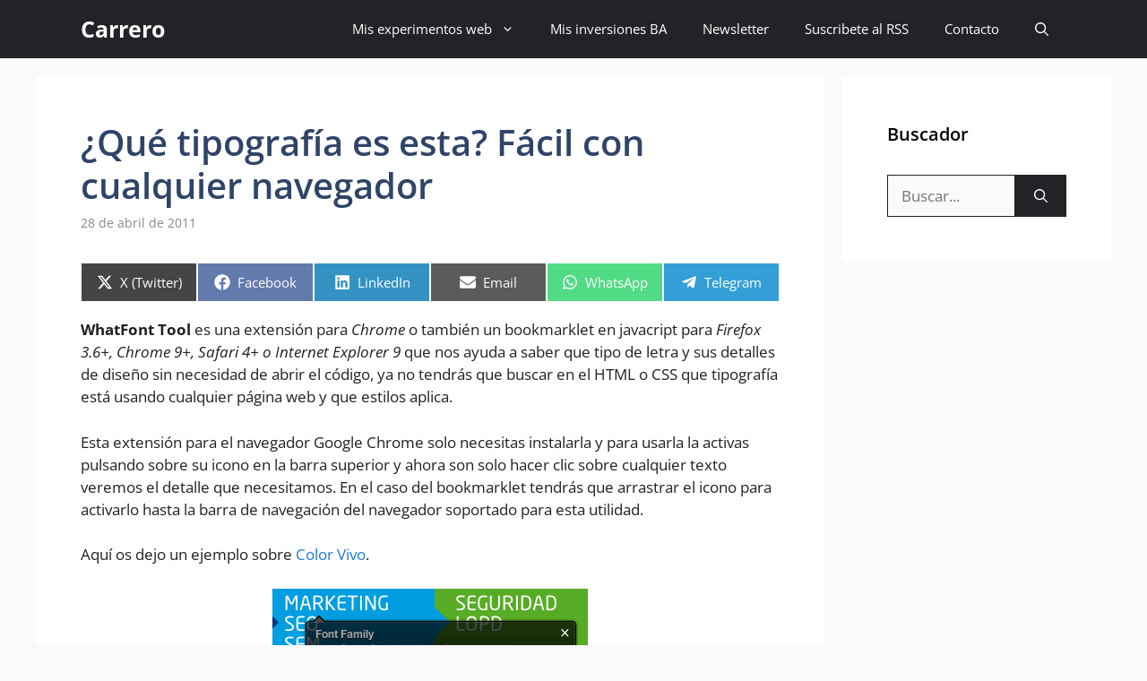

--- FILE ---
content_type: text/html; charset=utf-8
request_url: https://www.google.com/recaptcha/api2/aframe
body_size: 267
content:
<!DOCTYPE HTML><html><head><meta http-equiv="content-type" content="text/html; charset=UTF-8"></head><body><script nonce="2CRvhBdBpWLlnS0fTaJSpg">/** Anti-fraud and anti-abuse applications only. See google.com/recaptcha */ try{var clients={'sodar':'https://pagead2.googlesyndication.com/pagead/sodar?'};window.addEventListener("message",function(a){try{if(a.source===window.parent){var b=JSON.parse(a.data);var c=clients[b['id']];if(c){var d=document.createElement('img');d.src=c+b['params']+'&rc='+(localStorage.getItem("rc::a")?sessionStorage.getItem("rc::b"):"");window.document.body.appendChild(d);sessionStorage.setItem("rc::e",parseInt(sessionStorage.getItem("rc::e")||0)+1);localStorage.setItem("rc::h",'1765094467927');}}}catch(b){}});window.parent.postMessage("_grecaptcha_ready", "*");}catch(b){}</script></body></html>